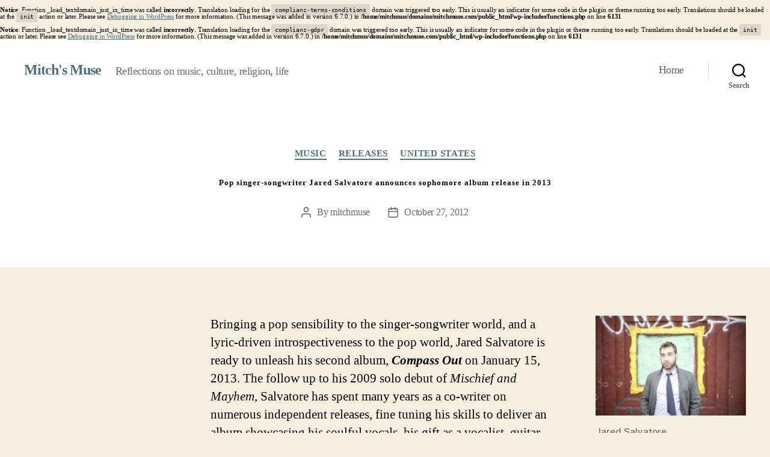

--- FILE ---
content_type: text/plain
request_url: https://www.allaboutjazz.com/live/thisday05.txt
body_size: 101
content:
document.write('<p>1911</p><p>Trumpeter/arranger Buck Clayton born in Parsons, KS.&nbsp; <a href=//musicians.allaboutjazz.com/musician.php?id=5748 target=blank>[+]</a></p><p>1924</p><p>Bassist Sam Jones born in Jacksonville, FL.&nbsp; <a href=//musicians.allaboutjazz.com/musician.php?id=8196 target=blank>[+]</a></p><p>1925</p><p>Louis Armstrong and his Hot Five record their first piece, "My Heart."&nbsp; <a href=//musicians.allaboutjazz.com/musician.php?id=3483 target=blank>[+]</a></p><p><br /><a class=aaj href=//www.allaboutjazz.com/php/facts.php target=blank>More Facts</a></p>');